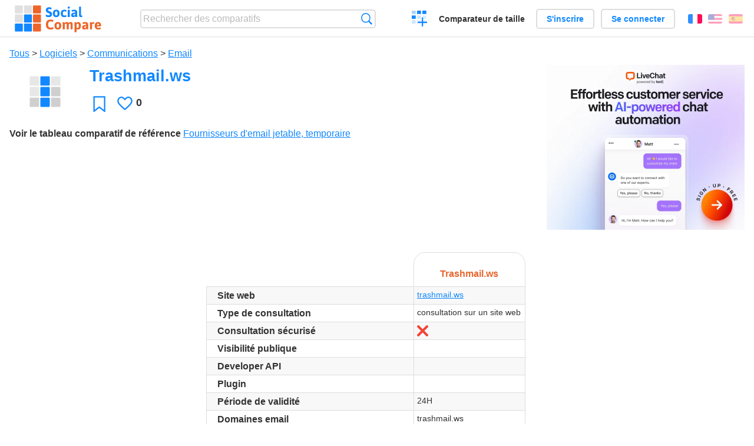

--- FILE ---
content_type: text/html; charset=utf-8
request_url: https://socialcompare.com/fr/review/trashmail-ws
body_size: 5665
content:
<!DOCTYPE html>
<html lang="fr"><head>
<meta charset="utf-8">
<meta http-equiv="Content-Language" content="fr" />
<meta name="viewport" content="width=device-width,initial-scale=1,minimum-scale=1">
<link rel="icon" type="image/svg+xml" href="/d/favicon.svg">
<link rel="icon" type="image/png" href="/d/favicon.png">
<link rel="search" type="application/opensearchdescription+xml" href="/fr/opensearch.xml" title="SocialCompare" />
<meta http-equiv="Content-Type" content="text/html; charset=utf-8" />
<meta name="title" content="Trashmail.ws | Tableaux comparatifs - SocialCompare" />
<meta name="description" content="Comparez Trashmail.ws dans ce tableau comparatif: Fournisseurs d&#039;email jetable, temporaire" />
<title>Trashmail.ws | Tableaux comparatifs - SocialCompare</title>
<meta property="og:image" content="https://socialcompare.com/d/i.svg" /><link rel="stylesheet" type="text/css" href="/c/4087027906.cache.css" />
</head><body data-sc="/fr/ja/" data-sclive="/fr/live" itemscope itemtype="https://schema.org/Thing">
<header>
<div id="logo"><a title="Comparateur et comparatif collaboratif" href="/fr"><img src="/d/socialcompare.svg" width="250" height="35" alt="SocialCompare" /></a></div>

<div id="search">
<form action="/fr/search" class="search"><input type="hidden" name="c" value="on">
<input type="text" name="q" value="" placeholder="Rechercher des comparatifs" id="q"  />
<button type="submit">Recherche</button>
</form>
</div>

<div id="create"><button class="action create" title="Créer un comparatif">Créer un comparatif</button></div><a target="_blank" id="cv" href="https://comparevisually.com/fr" title="Comparez les tailles et les dimensions avec des graphiques visuels">Comparateur de taille</a><div id="hi">
	<span class="hide" data-scshow="visitor">
		<a class="button register" href="/fr/register">S'inscrire</a>		<a class="button action signin" href="/fr/signin">Se connecter</a>	</span>
	<span class="hide" data-scshow="public">
		<button class="action signout">Déconnexion</button>
		<a href="/fr/my" id="scN" title="Mon Espace"></a>
	</span>
</div>
<div id="sf">
<label for="flags" class="flag fr" title="Français">Français</label><input id="flags" type="checkbox"><span> <a class="flag en" title="English" lang="en" hreflang="en" rel="alternate" href="https://socialcompare.com/en/review/trashmail-ws">English</a> <a class="flag es" title="Español" lang="es" hreflang="es" rel="alternate" href="https://socialcompare.com/es/review/trashmail-ws">Español</a></span></div>
</header>
<nav class="wrapper">
</nav>
<div class="wrapper">
	<div id="mainInfo"><div id="cat"><a href="/fr/items">Tous</a> &gt; <a href="/fr/items/software">Logiciels</a> &gt; <a href="/fr/items/communications">Communications</a> &gt; <a href="/fr/items/email">Email</a></div><h1 itemprop="name" data-s="trashmail-ws" data-c="name" data-e="vanina">Trashmail.ws</h1><div id="preview" class="scImg"  itemprop="thumbnailUrl" content="https://socialcompare.com/d/i.svg"><em data-s="trashmail-ws" data-c="image" data-e="public"><img src="https://socialcompare.com/d/i.svg"></em></div><div id="scAB"><a class="sclink" href="https://www.livechat.com/" target="_blank"><img src="/u/ads/livechat-ai.webp" width="336" height="280"></a></div><div id="like"><button class="favorite" title="Ajouter aux favoris" data-scpost="https://socialcompare.com/fr/j/follow/trashmail-ws">Favori</button><div data-s="trashmail-ws" data-c="i-like-it" data-v="0"><div class="action vote"><b class="like">J'aime</b> <b>0</b></div></div></div><div id="description"><div data-s="trashmail-ws" data-c="description" data-e="public"></div><div id="ref"><label>Voir le tableau comparatif de référence</label> <em><a href="/fr/comparison/best-free-temporary-disposable-email-adress-comparison">Fournisseurs d'email jetable, temporaire</a></em></div></div>
</div>
</div>

<div class="wrapper" id="elmTable">
	<div class="sBs">
		<div id="t" class="item"><table><thead><tr><td data-c="name"><div class="actions"></div><div class="hide"><b data-s="name" data-c="name">Nom</b></div></td><th data-s="trashmail-ws" data-c="name" data-e="vanina">Trashmail.ws</th></tr></thead><tbody><tr class="odd"><th data-s="website" data-c="name" data-e="socialcompare">Site web</th><td data-s="trashmail-ws" data-c="website" data-e="public"><a href="https://trashmail.ws/" target="_blank" rel="nofollow">trashmail.ws</a></td></tr><tr><th data-s="consultation-type-gpne4ac" data-c="name" data-e="seralive-5akayqm">Type de consultation</th><td data-s="trashmail-ws" data-c="consultation-type-gpne4ac" data-e="public">consultation sur un site web</td></tr><tr class="odd"><th data-s="secure-consultation-gpowzp7" data-c="name" data-e="seralive-5akayqm">Consultation sécurisé</th><td data-s="trashmail-ws" data-c="secure-consultation-gpowzp7" data-e="public"><b class="scNo">Non</b></td></tr><tr><th data-s="public-visibility-uncy3bh" data-c="name" data-e="ibroadfo-ulofxkw">Visibilité publique</th><td data-s="trashmail-ws" data-c="public-visibility-uncy3bh" data-e="public"></td></tr><tr class="odd"><th data-s="developer-api-10lgw7c5" data-c="name" data-e="vanina">Developer API</th><td data-s="trashmail-ws" data-c="developer-api-10lgw7c5" data-e="public"></td></tr><tr><th data-s="plugin-gpmzn27" data-c="name" data-e="seralive-5akayqm">Plugin</th><td data-s="trashmail-ws" data-c="plugin-gpmzn27" data-e="public"></td></tr><tr class="odd"><th data-s="validity-period-gpne450" data-c="name" data-e="seralive-5akayqm">Période de validité</th><td data-s="trashmail-ws" data-c="validity-period-gpne450" data-e="public">24H</td></tr><tr><th data-s="email-domains-gpowzis" data-c="name" data-e="seralive-5akayqm">Domaines email</th><td data-s="trashmail-ws" data-c="email-domains-gpowzis" data-e="public">trashmail.ws</td></tr><tr class="odd"><th data-s="notes" data-c="name" data-e="socialcompare">Remarques</th><td data-s="trashmail-ws" data-c="notes" data-e="public"></td></tr><tr><th data-s="random-e-mail-address-1jml521j" data-c="name" data-e="vanina">Adresse e-mail aléatoire</th><td data-s="trashmail-ws" data-c="random-e-mail-address-1jml521j" data-e="public"><b class="scYes">Oui</b></td></tr><tr class="odd"><th data-s="choose-email-address-1jml524x" data-c="name" data-e="vanina">Choix personnalisé de l'email</th><td data-s="trashmail-ws" data-c="choose-email-address-1jml524x" data-e="public"><b class="scYes">Oui</b></td></tr><tr><th data-s="email-address-required-1jmmb5zs" data-c="name" data-e="vanina">E-mail valide obligatoire</th><td data-s="trashmail-ws" data-c="email-address-required-1jmmb5zs" data-e="public"><b class="scNo">Non</b></td></tr><tr class="odd"><th data-s="use-your-own-domain-name-1jmmb5of" data-c="name" data-e="vanina">Domaine personnel possible</th><td data-s="trashmail-ws" data-c="use-your-own-domain-name-1jmmb5of" data-e="public"><b class="scNo">Non</b></td></tr><tr><th class="sortnum" data-s="message-size-limit-1jmnif7w" data-c="name" data-e="vanina">Taille limite des messages</th><td data-s="trashmail-ws" data-c="message-size-limit-1jmnif7w" data-e="public"></td></tr><tr class="odd"><th data-s="rss-channel-to-be-informed-when-a-new-message-arrives-1jmmb5t4" data-c="name" data-e="vanina">RSS channel  to be informed when a new message arrives</th><td data-s="trashmail-ws" data-c="rss-channel-to-be-informed-when-a-new-message-arrives-1jmmb5t4" data-e="public"><b class="scYes">Oui</b></td></tr><tr><th data-s="limited-email-message-conservation-2fv1hhgv" data-c="name" data-e="nimportekoi-2fqylxgf">Durée de vie des messages recus</th><td data-s="trashmail-ws" data-c="limited-email-message-conservation-2fv1hhgv" data-e="public"></td></tr><tr class="odd"><th data-s="has-ssl-2r0qezuh" data-c="name" data-e="nk-2qvtu7mi">Connexion SSL ?</th><td data-s="trashmail-ws" data-c="has-ssl-2r0qezuh" data-e="public"></td></tr></tbody></table></div><div ><ul class="elems"><li class="fulla" data-u="/fr/comparison/best-free-temporary-disposable-email-adress-comparison"><h3><a href="/fr/comparison/best-free-temporary-disposable-email-adress-comparison">Fournisseurs d'email jetable, temporaire</a></h3><div class="abstract">Comparatif des services d'email jetable, temporaire, provisoire : ce tableau compare 10 Minute mail contre 33Mail...</div><div class="illus"><a href="/fr/comparison/best-free-temporary-disposable-email-adress-comparison"><div class="scImg"><em><img loading="lazy" src="https://socialcompare.com/u/email-trash-full-gppxxn9.png" alt="Fournisseurs d'email jetable, temporaire" /></em></div></a><div class="infos"> <b class="views"><abbr title="121 538">121K</abbr> <i>vues</i></b> </div></div><div class="btns"></div></li></ul></div></div>
</div>
<div class="wrapper">
<div id="tact">
<button data-scpost="/fr/j/flagc/trashmail-ws" title="Signaler un abus">Signaler</button> <a href="mailto:?subject=Trashmail.ws&amp;body=https%3A%2F%2Fsocialcompare.com%2Ffr%2Freview%2Ftrashmail-ws" title="Envoyer par email" target="_blank" class="icon email"></a> <a href="https://www.facebook.com/share.php?u=https%3A%2F%2Fsocialcompare.com%2Ffr%2Freview%2Ftrashmail-ws" title="Partager sur Facebook" target="_blank" class="icon facebook"></a> <a href="https://x.com/share?text=Trashmail.ws&amp;url=https%3A%2F%2Fsocialcompare.com%2Ffr%2Freview%2Ftrashmail-ws" title="Envoyer par Twitter" target="_blank" class="icon twitter"></a> <a href="https://www.linkedin.com/sharing/share-offsite/?url=https%3A%2F%2Fsocialcompare.com%2Ffr%2Freview%2Ftrashmail-ws" title="Partager sur LinkedIn" target="_blank" class="icon linkedin"></a></div><aside class="items"><h2>Alternatives à Trashmail.ws <button class="action hide liveadd" data-live="trashmail-ws">Ajouter pour comparer</button> <button class="action hide livedel" data-live="trashmail-ws">Retirer</button> <button class="action hide submit liveall" data-live="trashmail-ws">Comparer</button></h2><ul><li><a title="YOPMail est un fournisseur d'email jetable, anonyme et temporaire. Il fait parti d'une longue liste de services de création d'emails temporaires, provisoires, listé dans ce tableau comparatif détaillé (permettant de lutter contre les spams)." href="/fr/review/yopmail"><div class="scImg"><em><img loading="lazy" src="https://socialcompare.com/d/i.svg" alt="" /></em></div><h3>YOPMail</h3></a>		<button class="action hide liveadd" data-live="yopmail">Ajouter pour comparer</button>
		<button class="action hide livedel" data-live="yopmail">Retirer</button>
		<button class="submit action hide liveall" data-live="yopmail">Comparer</button>
		</li><li><a href="/fr/review/mailto-space"><div class="scImg"><em><img loading="lazy" src="https://socialcompare.com/d/i.svg" alt="" /></em></div><h3>mailto:space</h3></a>		<button class="action hide liveadd" data-live="mailto-space">Ajouter pour comparer</button>
		<button class="action hide livedel" data-live="mailto-space">Retirer</button>
		<button class="submit action hide liveall" data-live="mailto-space">Comparer</button>
		</li><li><a href="/fr/review/noclickemail"><div class="scImg"><em><img loading="lazy" src="https://socialcompare.com/d/i.svg" alt="" /></em></div><h3>NoClickEmail</h3></a>		<button class="action hide liveadd" data-live="noclickemail">Ajouter pour comparer</button>
		<button class="action hide livedel" data-live="noclickemail">Retirer</button>
		<button class="submit action hide liveall" data-live="noclickemail">Comparer</button>
		</li><li><a href="/fr/review/mailimate"><div class="scImg"><em><img loading="lazy" src="https://socialcompare.com/d/i.svg" alt="" /></em></div><h3>Mailimate</h3></a>		<button class="action hide liveadd" data-live="mailimate">Ajouter pour comparer</button>
		<button class="action hide livedel" data-live="mailimate">Retirer</button>
		<button class="submit action hide liveall" data-live="mailimate">Comparer</button>
		</li><li><a href="/fr/review/10-minute-mail"><div class="scImg"><em><img loading="lazy" src="https://socialcompare.com/d/i.svg" alt="" /></em></div><h3>10 Minute mail</h3></a>		<button class="action hide liveadd" data-live="10-minute-mail">Ajouter pour comparer</button>
		<button class="action hide livedel" data-live="10-minute-mail">Retirer</button>
		<button class="submit action hide liveall" data-live="10-minute-mail">Comparer</button>
		</li><li><a href="/fr/review/mail-jetable"><div class="scImg"><em><img loading="lazy" src="https://socialcompare.com/u/2210/logo-email-jetable-6orgo7md.png" alt="" /></em></div><h3>Mail-Jetable</h3></a>		<button class="action hide liveadd" data-live="mail-jetable">Ajouter pour comparer</button>
		<button class="action hide livedel" data-live="mail-jetable">Retirer</button>
		<button class="submit action hide liveall" data-live="mail-jetable">Comparer</button>
		</li><li><a href="/fr/review/mail-temporaire"><div class="scImg"><em><img loading="lazy" src="https://socialcompare.com/d/i.svg" alt="" /></em></div><h3>Mail-Temporaire</h3></a>		<button class="action hide liveadd" data-live="mail-temporaire">Ajouter pour comparer</button>
		<button class="action hide livedel" data-live="mail-temporaire">Retirer</button>
		<button class="submit action hide liveall" data-live="mail-temporaire">Comparer</button>
		</li><li><a href="/fr/review/tempmaila"><div class="scImg"><em><img loading="lazy" src="https://socialcompare.com/d/i.svg" alt="" /></em></div><h3>Tempmaila</h3></a>		<button class="action hide liveadd" data-live="tempmaila">Ajouter pour comparer</button>
		<button class="action hide livedel" data-live="tempmaila">Retirer</button>
		<button class="submit action hide liveall" data-live="tempmaila">Comparer</button>
		</li><li><a href="/fr/review/mailgw"><div class="scImg"><em><img loading="lazy" src="https://socialcompare.com/d/i.svg" alt="" /></em></div><h3>Mailgw</h3></a>		<button class="action hide liveadd" data-live="mailgw">Ajouter pour comparer</button>
		<button class="action hide livedel" data-live="mailgw">Retirer</button>
		<button class="submit action hide liveall" data-live="mailgw">Comparer</button>
		</li><li><a href="/fr/review/haribu"><div class="scImg"><em><img loading="lazy" src="https://socialcompare.com/d/i.svg" alt="" /></em></div><h3>Haribu</h3></a>		<button class="action hide liveadd" data-live="haribu">Ajouter pour comparer</button>
		<button class="action hide livedel" data-live="haribu">Retirer</button>
		<button class="submit action hide liveall" data-live="haribu">Comparer</button>
		</li><li><a href="/fr/review/tempmail-world"><div class="scImg"><em><img loading="lazy" src="https://socialcompare.com/d/i.svg" alt="" /></em></div><h3>TempMail.World</h3></a>		<button class="action hide liveadd" data-live="tempmail-world">Ajouter pour comparer</button>
		<button class="action hide livedel" data-live="tempmail-world">Retirer</button>
		<button class="submit action hide liveall" data-live="tempmail-world">Comparer</button>
		</li><li><a href="/fr/review/tempmailr-com"><div class="scImg"><em><img loading="lazy" src="https://socialcompare.com/d/i.svg" alt="" /></em></div><h3>Temp Mail</h3></a>		<button class="action hide liveadd" data-live="tempmailr-com">Ajouter pour comparer</button>
		<button class="action hide livedel" data-live="tempmailr-com">Retirer</button>
		<button class="submit action hide liveall" data-live="tempmailr-com">Comparer</button>
		</li></ul>
</aside>
</div>

<div class="wrapper">
<div id="properties">
<div id="ida">
<div id="scAA"><a class="sclink" href="https://www.livechat.com/" target="_blank"><img src="/u/ads/livechat-engage.webp" width="300" height="250" loading="lazy"></a></div></div>
<div id="excerpt" itemprop="abstract"><label>Extrait</label> <div data-s="trashmail-ws" data-c="excerpt" data-e="public"></div></div><div id="sources"><label>Sources</label> <div data-s="trashmail-ws" data-c="sources" data-e="public"></div></div><div><label>Catégorie</label> <span data-s="trashmail-ws" data-c="category" data-e="public"><a href="/fr/comparisons/email">Email</a></span></div><div><label>Langue par défaut</label> <span data-s="trashmail-ws" data-c="default-language" data-e="public"><b class="flag en" title="English">English</b></span></div><div><label>Visibilité</label> <span data-s="trashmail-ws" data-c="viewer" data-e="vanina"><span class="scgroup public" title="Publique">Publique</span></span></div><div><label>Editeur</label> <span data-s="trashmail-ws" data-c="editor" data-e="vanina"><span class="scgroup public" title="Publique">Publique</span></span></div><div id="updated" itemprop="dateModified" content="2021-12-14 21:20:09"><label>Mis à jour</label> <span>14 déc. 2021 21:20:09</span></div><div id="contributors"><label>Contributeurs</label><div><a class="avatar" href="/fr/member/vanina"><img src="https://socialcompare.com/iv3/vanina-50.jpg" width="50" height="50" loading="lazy" title="Vanina" alt=""/>  <dfn class="icon community" title="Communauté"></dfn></a><a class="avatar" href="/fr/member/alexis"><img src="https://socialcompare.com/iv3/alexis-50.jpg" width="50" height="50" loading="lazy" title="Alexis" alt=""/>  <dfn class="icon community" title="Communauté"></dfn></a></div></div><div> <a href="/fr/history/trashmail-ws">Voir les modifications</a> </div><div></div></div>
</div>

<div class="wrapper">
	<div class="sBs"><div id="comments"><h2>Avis utilisateurs et commentaires</h2><div id="commentForm">
<form action="/fr/comment/new/k/trashmail-ws" method="post" class="scForm hide" data-scshow="public">
<textarea required="true" name="msg" placeholder="Ajouter un commentaire"></textarea>
<button type="submit">Commenter</button>
</form>
<span class="hide" data-scshow="visitor">
<a href="/fr/signin" class="button action signin">Se connecter</a>
</span>
</div>
Pas de commentaires pour l'instant. Soyez le premier à laisser votre avis.</div><aside id="related"><div ><h2>Plus de comparatifs</h2><ul class="elems"><li class="fulla" data-u="/fr/comparison/raspberrypi-models-comparison"><h3><a href="/fr/comparison/raspberrypi-models-comparison">Comparatif des modèles de Raspberry PI</a></h3><div class="abstract">Compare Raspberry Pi 5, Raspberry Pi 400 vs Raspberry Pi 4 vs Raspberry Pi 3 A+, Raspberry Pi 3 avec le Raspberry Pi Zero WH...</div><div class="illus"><a href="/fr/comparison/raspberrypi-models-comparison"><div class="scImg"><em><img loading="lazy" src="https://socialcompare.com/u/1906/raspberry-pi-4-4y23k3oe.png" alt="Comparatif des modèles de Raspberry PI" /></em></div></a><div class="infos"> <b class="views"><abbr title="1 010 410">1M</abbr> <i>vues</i></b> </div></div></li><li class="fulla" data-u="/fr/comparison/compare-live-chat-support-software-help"><h3><a href="/fr/comparison/compare-live-chat-support-software-help">Comparatif des meilleurs logiciels de Live chat</a></h3><div class="abstract">Compare les logiciels de Live Chat pour permettre au site web, site de ecommerce de dialoguer en direct avec leur visiteurs...</div><div class="illus"><a href="/fr/comparison/compare-live-chat-support-software-help"><div class="scImg"><em><img loading="lazy" src="https://socialcompare.com/u/callout-chat-m54x87t.jpg" alt="Comparatif des meilleurs logiciels de Live chat" /></em></div></a><div class="infos"> <b class="views"><abbr title="139 898">139K</abbr> <i>vues</i></b> </div></div></li><li class="fulla" data-u="/fr/comparison/best-free-temporary-disposable-email-adress-comparison"><h3><a href="/fr/comparison/best-free-temporary-disposable-email-adress-comparison">Fournisseurs d'email jetable, temporaire</a></h3><div class="abstract">Comparatif des services d'email jetable, temporaire, provisoire : ce tableau compare 10 Minute mail contre 33Mail...</div><div class="illus"><a href="/fr/comparison/best-free-temporary-disposable-email-adress-comparison"><div class="scImg"><em><img loading="lazy" src="https://socialcompare.com/u/email-trash-full-gppxxn9.png" alt="Fournisseurs d'email jetable, temporaire" /></em></div></a><div class="infos"> <b class="views"><abbr title="121 538">121K</abbr> <i>vues</i></b> </div></div></li><li class="fulla" data-u="/fr/comparison/comparatif-des-societes-de-portage-salarial"><h3><a href="/fr/comparison/comparatif-des-societes-de-portage-salarial">Comparatif des sociétés de portage salarial</a></h3><div class="abstract">Comparatif des sociétés de portage salarial en France:ABC Portage, AD’Missions, Cadres en mission, Cegelem, Di...</div><div class="illus"><a href="/fr/comparison/comparatif-des-societes-de-portage-salarial"><div class="scImg"><em><img loading="lazy" src="https://socialcompare.com/u/2101/portage-salarial-5s22sawp.jpg" alt="Comparatif des sociétés de portage salarial" /></em></div></a><div class="infos"> <b class="views"><abbr title="60 980">60K</abbr> <i>vues</i></b> </div></div></li><li class="fulla" data-u="/fr/comparison/popular-smartphones"><h3><a href="/fr/comparison/popular-smartphones">Comparatif des Smartphones en vogue</a></h3><div class="abstract">Compare Apple iPhone 13 Pro Max, Google Pixel 6,
Samsung Galaxy S20 (comparatif des smartphones en vogue).</div><div class="illus"><a href="/fr/comparison/popular-smartphones"><div class="scImg"><em><img loading="lazy" src="https://socialcompare.com/u/1409/smartphones-comparison-2g8puw6m.jpg" alt="Comparatif des Smartphones en vogue" /></em></div></a><div class="infos"> <b class="views"><abbr title="85 572">85K</abbr> <i>vues</i></b> </div></div></li><li class="fulla" data-u="/fr/comparison/comparatif-des-solutions-de-prise-de-rendez-vous-en-ligne-sante-bien-etre"><h3><a href="/fr/comparison/comparatif-des-solutions-de-prise-de-rendez-vous-en-ligne-sante-bien-etre">Comparatif des logiciels de prise de rendez-vous en ligne santé, bien être</a></h3><div class="abstract">Compare JeChercheUnrdv contre Doctolib contre Mondocteur contre Rdvmedicaux contre ResaLib contre ClicRdv contre...</div><div class="illus"><a href="/fr/comparison/comparatif-des-solutions-de-prise-de-rendez-vous-en-ligne-sante-bien-etre"><div class="scImg"><em><img loading="lazy" src="https://socialcompare.com/u/2004/calendrier-5cl6zg82.jpg" alt="Comparatif des logiciels de prise de rendez-vous en ligne santé, bien être" /></em></div></a><div class="infos"> <b class="views"><abbr title="32 520">32K</abbr> <i>vues</i></b> </div></div></li><li class="fulla" data-u="/fr/comparison/tableau-comparatif-applications-saas-facturation-en-ligne-gestion-commerciale"><h3><a href="/fr/comparison/tableau-comparatif-applications-saas-facturation-en-ligne-gestion-commerciale">Comparatif de logiciels de comptabilité et facturation en ligne</a></h3><div class="abstract">Tableau Comparatif des meilleurs logiciels de comptabilité et de facturation en ligne, voire de gestion commerciale ...</div><div class="illus"><a href="/fr/comparison/tableau-comparatif-applications-saas-facturation-en-ligne-gestion-commerciale"><div class="scImg"><em><img loading="lazy" src="https://socialcompare.com/u/2103/logiciels-comptabilite-5v1hb5xb.jpg" alt="Comparatif de logiciels de comptabilité et facturation en ligne" /></em></div></a><div class="infos"> <b class="views"><abbr title="114 041">114K</abbr> <i>vues</i></b> </div></div></li><li class="fulla" data-u="/fr/comparison/premium-free-vpn-servers"><h3><a href="/fr/comparison/premium-free-vpn-servers">Services de serveurs VPN: Premium et Gratuit</a></h3><div class="abstract">Compare 12VPN vs AzireVPN vs Astrill VPN vs GoTrusted VPN vs GeoSurf VPN vs Happy VPN vs HideIPVPN vs Hide My IP...</div><div class="illus"><a href="/fr/comparison/premium-free-vpn-servers"><div class="scImg"><em><img loading="lazy" src="https://socialcompare.com/u/1711/vpn-44plg8nn.png" alt="Services de serveurs VPN: Premium et Gratuit" /></em></div></a><div class="infos"> <b class="views"><abbr title="6 511">6K</abbr> <i>vues</i></b> </div></div></li><li class="fulla" data-u="/fr/comparison/image-file-formats"><h3><a href="/fr/comparison/image-file-formats">Formats de fichiers images les plus utilisés</a></h3><div class="abstract">Compare les caractéristiques des formats d'images les plus communs.</div><div class="illus"><a href="/fr/comparison/image-file-formats"><div class="scImg"><em><img loading="lazy" src="https://socialcompare.com/u/lenna-o0mp81v.png" alt="Formats de fichiers images les plus utilisés" /></em></div></a><div class="infos"> <b class="views"><abbr title="74 375">74K</abbr> <i>vues</i></b> </div></div></li></ul></div></aside>
</div>
</div>
<footer class="wrapper">

<ul class="sitemap">
<li><h3>SocialCompare</h3><ul>
<li><a href="/fr/how-to-create-comparisons">Comment créer un comparatif</a></li>
<li><a href="/fr/top-comparisons/websites-software">Comparez les meilleurs logiciels</a></li>
<li><a title="Trouver des tableaux de comparaison et des listes alternatives" href="/fr/comparisons">Tableaux comparatifs</a></li>
<li><a title="Convertissez facilement des unités de différentes mesures" href="/fr/tools/units-converter">Convertisseur d'unités</a></li>
<li><a href="https://comparevisually.com/fr" title="Comparaison visuelle des dimensions et tailles">Comparateur de taille</a></li></ul></li>
<li><h3>Entreprise</h3><ul>
<li><a href="/fr/disclosure">Transparence</a></li>
<li><a href="/fr/legal">Légal</a></li>
<li><a href="/fr/contact">Contact</a></li>
</ul></li>
<li><h3>Communauté</h3><ul>
<li><a href="/fr/latest-activity">Dernières activités</a></li>
</ul></li>
</ul>

<div id="about">
<h4><a title="Comparateur collaboratif sur Tout" class="logo" href="/fr">Social<strong>Compare</strong></a></h4>
<p>Comparateur collaboratif pour créer et partager des tableaux comparatifs.</p>
</div>

<div id="copy">© 2010 - 2026 SocialCompare. Tous droits réservés.</div>
</footer>

<div id="modal"></div>
<div id="toasts"></div>

<script type="text/javascript" src="/c/2967629830.cache.js"></script>
<script>
window.dataLayer=window.dataLayer || [];
function gtag(){dataLayer.push(arguments);}
gtag('js',new Date());
let scP={};
gtag('config','G-XGGD9H7Y80',scP);
</script>
<script async src="https://www.googletagmanager.com/gtag/js?id=G-XGGD9H7Y80"></script></body></html>
